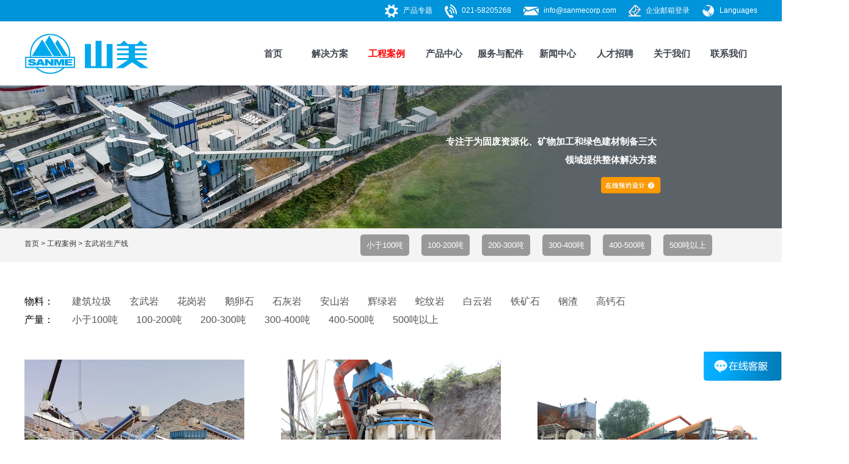

--- FILE ---
content_type: text/html
request_url: https://www.shsmzj.com/case/xuanwu/
body_size: 13874
content:
<!DOCTYPE HTML>
<html lang="zh">
<head>
<meta charset="utf-8">
<meta name="viewport" content="width=device-width, initial-scale=1.0, minimum-scale=1.0" />   
<meta name="renderer" content="webkit|ie-comp|ie-stand">  
<title>玄武岩破碎生产线-玄武岩碎石生产线-上海山美环保装备股份有限公司</title>
<meta name="keywords" content="玄武岩,玄武岩破碎生产线,玄武岩碎石生产线" />
<meta name="description" content="玄武岩破碎生产线用于处理玄武岩石材的设备，广泛应用于建筑、路桥、水利、铁路等领域的基础设施建设中.其上海山美玄武岩破碎生产线产出的砂石产品可以用于高速公路、高铁、水泥混凝土等工程建设，满足不同领域对建材的需求." />
<script type="application/ld+json">
{
"@context":"https://ziyuan.baidu.com/contexts/cambrian.jsonld",
"@id": "https://www.shsmzj.com/case/xuanwu/",
"title":"玄武岩破碎生产线-玄武岩碎石生产线-上海山美环保装备股份有限公司",
"description":"玄武岩破碎生产线用于处理玄武岩石材的设备，广泛应用于建筑、路桥、水利、铁路等领域的基础设施建设中.其上海山美玄武岩破碎生产线产出的砂石产品可以用于高速公路、高铁、水泥混凝土等工程建设，满足不同领域对建材的需求."，
"pubDate":"",
"upDate":"2025-09-05T08:32:14 "
}
</script>
<link href="https://www.shsmzj.com/template/css/style.css" rel="stylesheet">
<link href="https://www.shsmzj.com/template/css/menu.css" rel="stylesheet">
<link href="https://www.shsmzj.com/template/css/media-queries.css" rel="stylesheet">
<link rel="shortcut icon" href="https://www.shsmzj.com/template/images/favicon.ico" type="images/x-icon"/>
<script type="text/javascript" src="https://www.shsmzj.com/template/js/jquery-1.8.3.min.js"></script>
<!--[if lt IE 9]>
<script src="https://www.shsmzj.com/template/html5css3/html5.js"></script>    
<script src="https://www.shsmzj.com/template/html5css3/css3.js"></script>
<![endif]-->
<style>
    .project_banner1 {
        width: 100%;
        display: block;
        position: relative;
    }

    .project_banner1 .dev {
        width: 27vw;
        height: 12vh;
        /* border: #000 1px solid; */
        position: absolute;
        top: 6vw;
        left: 57vw;
    }

    .project_banner1 .dev h1 {
        color: white;
        font-size: 1.2vw;
        line-height: 2;
        display: -webkit-box;
        -webkit-box-orient: vertical;
        -webkit-line-clamp: 2;
        overflow: hidden;
        text-align: right;
    }

 
    .project_banner1 img {
        height: 100%;
    }

    @media only screen and (max-width: 480px) {
        .project_banner1 .dev{
            top: 4vw;
            left: 60vw;
        }
        .project_banner1 .dev h1 {
           line-height: 1.2;
        }
    }
.column_nav a h2{
color: #555;
display: inline;
font-weight: 400;
}
.column_nav a:hover h2{
color:#0094da;
}
.projects_count{
display: flex;
    flex-wrap: wrap;
}
</style>
</head>
<body>
<script src="https://www.shsmzj.com/gw_count/gw_js.js"></script>
<header class="bg-blue">
   <div class="warp header">
        <div class="header_list fr"><a href="/global.html" class="h-l" target="_blank" rel="nofollow">Languages</a></div>
        <div class="header_list fr"><a href="http://mail.sanmecorp.com/" class="h-f" target="_blank" rel="nofollow">企业邮箱登录</a></div>
        <div class="header_list fr"><a href="mailto:info@sanmecorp.com" class="h-e" rel="nofollow" onclick="gw_ajax_js('email',0)" oncopy="gw_ajax_js('email',1)">info@sanmecorp.com</a></div>
        <div class="header_list fr"><a href="tel:021 58205268" class="h-t" rel="nofollow" onclick="gw_ajax_js('tel',0)">021-58205268</a></div>
        <div class="header_list fr"><a href="/products/topics/" class="h-p" target="_blank">产品专题</a></div>
        <div class="clear"></div>
    </div>
</header>
<nav>
    <div class="headin">
        <div class="logo"><a href="https://www.shsmzj.com/"><img src="https://www.shsmzj.com/template/images/index_10.jpg" alt="上海山美环保装备股份有限公司" title="上海山美环保装备股份有限公司" /></a></div>
        <div id="nav_ul">
            <ul>
                <li class="navli"><a href="https://www.shsmzj.com/" id="nav_a0">首页</a></li>
                <li class="navli"><a href="https://www.shsmzj.com/application/" id="nav_a1">解决方案</a></li>
                <li class="navli"><a href="https://www.shsmzj.com/project-show/" id="nav_a2">工程案例</a></li>
                <li class="navli"><a href="https://www.shsmzj.com/products/" id="nav_a3">产品中心</a></li>
                <li class="navli"><a href="https://www.shsmzj.com/service/" id="nav_a4" >服务与配件</a></li>
                <li class="navli"><a href="https://www.shsmzj.com/news/" id="nav_a5">新闻中心</a></li>
                <li class="navli"><a href="https://www.shsmzj.com/job/" id="nav_a6" rel="nofollow">人才招聘</a></li>
                <li class="navli"><a href="https://www.shsmzj.com/about/" id="nav_a7" >关于我们</a></li>
                <li class="navli"><a href="https://www.shsmzj.com/contact/" id="nav_a8">联系我们</a></li>
                <div class="clear"></div>
            </ul>          
        </div>
    </div>
    <div class="clear"></div>
</nav>
<div class="proserlist">
    <ul class="pro_ul">
        <img src="https://www.shsmzj.com/template/images/sanjiao.jpg" class="sanjiao" />
        <li class="ps ps1">
            <p class="f18">推荐产品</p>
            <ul>
                <li><a href="https://www.shsmzj.com/products/crusher/jawcrusher.html" target="_blank">颚式破碎机</a></li>
                <li><a href="https://www.shsmzj.com/products/crusher/cone-crusher.html" target="_blank">圆锥破碎机</a></li>
                <li><a href="https://www.shsmzj.com/products/crusher/yyyzpsj.html" target="_blank">液压圆锥破碎机</a></li>
                <li><a href="https://www.shsmzj.com/products/construction_waste/" target="_blank">建筑垃圾处理设备</a></li>
                <li><a href="https://www.shsmzj.com/products/construction_waste/jianzhulajiposuiji.html" target="_blank">建筑垃圾破碎机</a></li>
                <li><a href="https://www.shsmzj.com/products/construction_waste/mobile-crushing-plant-for-construction-waste.html" target="_blank">移动式建筑垃圾破碎机</a></li>
                <li><a href="https://www.shsmzj.com/info/sandmachine.html" target="_blank">制砂机</a></li>
                <li><a href="https://www.shsmzj.com/products/mobile-crusher/mobile-sand-maker.html" target="_blank">移动式制砂机</a></li>
                <li><a href="https://www.shsmzj.com/products/mobile-crusher/mobile-screen-plants.html" target="_blank">移动筛分站</a></li>
                <li><a href="https://www.shsmzj.com/info/stone_crusher.html" target="_blank">石头破碎机</a></li>
                <li><a href="https://www.shsmzj.com/info/mining.html" target="_blank">矿石破碎机</a></li>
                <li><a href="https://www.shsmzj.com/products/dressing/" target="_blank">选矿设备</a></li>
            </ul>
            <div class="clear"></div>
        </li>
        <li class="ps">
            <p class="f18"><a href="https://www.shsmzj.com/products/crusher/" target="_blank">破碎设备</a></p>
            <ul>
                
                <li><a href="https://www.shsmzj.com/products/crusher/jc-jaw-crusher.html" target="_blank">JC系列欧版颚式破碎机</a></li>
                
                <li><a href="https://www.shsmzj.com/products/crusher/sms-cone-crusher.html" target="_blank">E-SMS欧星系列多缸液压圆锥破碎机</a></li>
                
                <li><a href="https://www.shsmzj.com/products/crusher/hydraulic-cone-crusher.html" target="_blank">SMH系列多缸液压圆锥破碎机</a></li>
                
                <li><a href="https://www.shsmzj.com/products/crusher/single-cylinder-cone-crusher.html" target="_blank">E-SMG欧星系列单缸液压圆锥破碎机</a></li>
                
                <li><a href="https://www.shsmzj.com/products/crusher/hcp-imapct.html" target="_blank">HC、E-HSI系列反击式破碎机</a></li>
                
                <li><a href="https://www.shsmzj.com/products/crusher/1352.html" target="_blank">IHC系列单段反击锤式破碎机</a></li>
                
                <li><a href="https://www.shsmzj.com/products/crusher/vc.html" target="_blank">VC7系列立轴冲击式破碎机</a></li>
                
                <li><a href="https://www.shsmzj.com/products/crusher/1312.html" target="_blank">HSM系列可逆锤式破碎机</a></li>
                
                <li><a href="https://www.shsmzj.com/products/crusher/smx.html" target="_blank">SMX系列旋回式破碎机</a></li>
                
                <li><a href="https://www.shsmzj.com/products/crusher/787.html" target="_blank">SMTR系列齿辊筛分破碎机</a></li>
                
                <li><a href="https://www.shsmzj.com/products/crusher/pcx.html" target="_blank">PCX系列高效锤式细碎机</a></li>
                
                <li><a href="https://www.shsmzj.com/products/crusher/drying-hammer-crusher.html" target="_blank">DSJ系列烘干锤式破碎机</a></li>
                
                <li><a href="https://www.shsmzj.com/products/crusher/evsi-crusher.html" target="_blank">E-VSI欧星系列立轴冲击式破碎机</a></li>
                
                <li><a href="https://www.shsmzj.com/products/crusher/1755.html" target="_blank">SMPG系列对辊制砂机</a></li>
                
                <li><a href="https://www.shsmzj.com/products/crusher/1846.html" target="_blank">WG系列冲击式滚轴破碎机</a></li>
                
            </ul>
        </li>
        <li class="ps">
            <p class="f18"><a href="https://www.shsmzj.com/products/mobile-crusher/" target="_blank">移动破碎站</a></p>
            <ul>
                <li><a href="https://www.shsmzj.com/products/mobile-crusher/pp-mobile-crusher.html" target="_blank"><strong>轮胎式移动破碎站</strong></a></li>
                
                <li><a href="https://www.shsmzj.com/products/mobile-crusher/mobile-jaw-crusher.html" target="_blank">PP系列轮胎移动颚式破碎站</a></li>
                
                <li><a href="https://www.shsmzj.com/products/mobile-crusher/mobile-cone-crusher.html" target="_blank">PP系列轮胎移动圆锥式破碎站</a></li>
                
                <li><a href="https://www.shsmzj.com/products/mobile-crusher/mobile-impact-crusher.html" target="_blank">PP系列轮胎移动反击式破碎站</a></li>
                
                <li><a href="https://www.shsmzj.com/products/mobile-crusher/mobile-sand-making-plant.html" target="_blank">PP系列轮胎移动立式冲击破碎站</a></li>
                
                <li><a href="https://www.shsmzj.com/products/mobile-crusher/701.html" target="_blank">PP系列轮胎移动筛分站</a></li>
                
                <li><a href="https://www.shsmzj.com/products/mobile-crusher/mp-portable-crusher.html" target="_blank"><strong>履带式移动破碎站</strong></a></li>
                
                <li><a href="https://www.shsmzj.com/products/mobile-crusher/portable-crawler-plant.html" target="_blank">E-MP欧星系列履带移动颚式破碎站</a></li>
                
                <li><a href="https://www.shsmzj.com/products/mobile-crusher/mp-ph10-portable-crawler-plant.html" target="_blank">E-MP欧星系列履带移动反击式破碎站</a></li>
                
                <li><a href="https://www.shsmzj.com/products/mobile-crusher/mp-c-mobile-cone-crushing-plants.html" target="_blank">E-MP欧星系列履带移动圆锥式破碎站</a></li>
                
                <li><a href="https://www.shsmzj.com/products/mobile-crusher/mp-vsi-mobile-cone-crushing-plants.html" target="_blank">E-MP欧星系列履带移动冲击式破碎站</a></li>
                
                <li><a href="https://www.shsmzj.com/products/mobile-crusher/mp-s-mobile-cone-crushing-plants.html" target="_blank">E-MP欧星系列履带移动式筛分站</a></li>
                
            </ul>                            
        </li>
        <li class="ps">
            <p class="f18"><a href="https://www.shsmzj.com/products/sand-maker/" target="_blank">制砂设备</a></p>
            <ul>
                <li><a href="https://www.shsmzj.com/info/sandmaker.html" target="_blank">S系列制砂楼</a></li>
                <!--<li><a href="https://www.shsmzj.com/products/crusher/vsi-crusher.html" target="_blank">VSI冲击式制砂机</a></li>-->
<li><a href="https://www.shsmzj.com/products/sand-maker/1316.html" target="_blank">C系列制砂楼</a></li> 

                <li><a href="https://www.shsmzj.com/products/crusher/vc.html" target="_blank">VC7整形制砂机</a></li>
                <li><a href="https://www.shsmzj.com/products/mobile-crusher/mobile-sand-making-plant.html" target="_blank">轮胎移动制砂机</a></li>
                <li><a href="https://www.shsmzj.com/products/mobile-crusher/MP-VSI-mobile-cone-crushing-plants.html" target="_blank">履带移动式制砂机</a></li>  
 <li><a href="https://www.shsmzj.com/products/sand-maker/evsi-crusher.html" target="_blank">E-VSI制砂机</a></li>  
<li><a href="https://www.shsmzj.com/products/sand-washer/1314.html" target="_blank">CPG系列选粉分级机</a></li> 
<li><a href="https://www.shsmzj.com/products/sand-maker/1324.html" target="_blank">SRM系列二合一系统</a></li> 
<li><a href="https://www.shsmzj.com/products/sand-maker/scsm.html" target="_blank">SCSM系列卧式冲击制砂机</a></li> 
          </ul>
          <p class="f18"><a href="https://www.shsmzj.com/products/sand-washer/" target="_blank">洗砂设备</a></p>
          <ul>
                <li><a href="https://www.shsmzj.com/products/sand-washer/spiral-sand-washer.html" target="_blank">XL系列螺旋洗砂机</a></li>
                <li><a href="https://www.shsmzj.com/products/sand-washer/spiral-sand-washer.html" target="_blank">XLW系列洗石机</a></li>
                <li><a href="https://www.shsmzj.com/products/sand-washer/wheel-sand-washer.html" target="_blank">XS系列轮式洗砂机</a></li>
<li><a href="https://www.shsmzj.com/products/sand-washer/sand-collecting-system.html" target="_blank">SS系列细砂回收系统</a></li> 
                <li><a href="https://www.shsmzj.com/products/sand-washer/1315.html" target="_blank">XST系列洗选一体机</a></li> 

          </ul>
        </li>
        <li class="ps">
            <p class="f18"><a href="https://www.shsmzj.com/products/feeding/" target="_blank">输送筛分设备</a></p>
            <ul>
                <li><a href="https://www.shsmzj.com/products/feeding/vibrating-feeder.html" target="_blank"><strong>振动给料机</strong></a></li>
                
                <li><a href="https://www.shsmzj.com/products/feeding/zsw-vibrating-feeder.html" target="_blank">ZSW系列振动给料机</a></li>
                
                <li><a href="https://www.shsmzj.com/products/feeding/gzt-vibrating-feeder.html" target="_blank">GZT系列棒条振动给料机</a></li>
                
                <li><a href="https://www.shsmzj.com/products/feeding/gzg-vibrating-feeder.html" target="_blank">GZG系列振动给料机</a></li>
                
                <li><a href="https://www.shsmzj.com/products/feeding/vibrating-screen.html" target="_blank"><strong>振动筛</strong></a></li>
                
                <li><a href="https://www.shsmzj.com/products/feeding/1355.html" target="_blank">SMWG系列滚轴筛</a></li>
                
                <li><a href="https://www.shsmzj.com/products/feeding/tes.html" target="_blank">TES系列三轴椭圆振动筛</a></li>
                
                <li><a href="https://www.shsmzj.com/products/feeding/inclined-vibrating-screen.html" target="_blank">E-YK欧星系列振动筛</a></li>
                
                <li><a href="https://www.shsmzj.com/products/feeding/linear-vibrating-screen.html" target="_blank">ZK系列直线振动筛</a></li>
                
                <li><a href="https://www.shsmzj.com/products/feeding/1351.html" target="_blank">张弛筛</a></li>
                
                <li><a href="https://www.shsmzj.com/products/feeding/1358.html" target="_blank">滚筒筛</a></li>
                
                <li><a href="https://www.shsmzj.com/products/feeding/1511.html" target="_blank">YKT系列悬臂式棒条筛</a></li>
                
                <li><a href="https://www.shsmzj.com/products/feeding/1756.html" target="_blank">香蕉筛</a></li>
                
                
                <li><a href="https://www.shsmzj.com/products/feeding/smfx.html" target="_blank">SMFX系列高效砂石选粉机</a></li>
                
                
                <li><a href="https://www.shsmzj.com/products/feeding/678.html" target="_blank">履带式取料机</a></li>
                
                <li><a href="https://www.shsmzj.com/products/feeding/magnetic-separator.html" target="_blank">永磁除铁器</a></li>
                
                <li><a href="https://www.shsmzj.com/products/feeding/belt-conveyor.html" target="_blank">B系列皮带输送机</a></li>
                
                <li><a href="https://www.shsmzj.com/products/feeding/1353.html" target="_blank">SMBW系列板式喂料机</a></li>
                
                <li><a href="https://www.shsmzj.com/products/feeding/1512.html" target="_blank">BS系列拌湿机</a></li>
                
                <li><a href="https://www.shsmzj.com/products/feeding/2171.html" target="_blank">SMCT系列除铁稳料机</a></li>
                
                <li><a href="https://www.shsmzj.com/products/feeding/das.html" target="_blank">DAS系列风选机</a></li>
                
            </ul>
        </li>
       <div class="clear"></div>
    </ul>
    <div class="pro_div">
        <div class="pro_div_con">
             <p class="f17">产品/专题</p>
            <div class="pro_div_txt">
                <p class="f15"><a href="https://www.shsmzj.com/info/sms3000VShp300.html">山美SMS3000与欧美某品牌HP300圆锥破碎机对比分析</a></p>
                <p class="dpbmore">山美圆锥破和欧美某品牌圆锥破并驾齐驱，在韩国混凝土企业的骨料生产线共同担任二破重任。<a href="https://www.shsmzj.com/info/sms3000VShp300.html" target="_blank">【详细】</a></p>
            </div>
            <div class="clear"></div>
        </div>
    </div>
</div>
<div class="soulist">
    <ul class="sou_ul">
        <img src="https://www.shsmzj.com/template/images/sanjiao.jpg" class="sanjiao_s" />
        <li class="so so1">
            <p class="f18" >推荐方案</p>
            <ul>
                <li><a href="https://www.shsmzj.com/application/zhishashengchanxian.html" target="_blank">制砂生产线</a></li>
                <li><a href="https://www.shsmzj.com/info/ssscx.html" target="_blank">砂石生产线</a></li>
                <li><a href="https://www.shsmzj.com/info/ore-dressing.html" target="_blank">选矿生产线</a></li>
                <li class="bt"><a href="/project-show/" target="_blank">工程现场</a></li>			  
            </ul>
            <div class="clear"></div>
        </li>
        <li class="so">
            <p class="f18"><a href="https://www.shsmzj.com/application/aggregate/" target="_blank">砂石骨料生产线</a></p>
            <ul>
                
                <li><a href="https://www.shsmzj.com/application/aggregate/basalt.html" target="_blank">玄武岩破碎制沙生产线</a></li>
                
                <li><a href="https://www.shsmzj.com/application/aggregate/granite.html" target="_blank">花岗岩破碎制沙生产线</a></li>
                
                <li><a href="https://www.shsmzj.com/application/aggregate/river-pebbles.html" target="_blank">河卵石破碎制砂生产线</a></li>
                
                <li><a href="https://www.shsmzj.com/application/aggregate/limestone.html" target="_blank">石灰石破碎制砂生产线</a></li>
                
                <li><a href="https://www.shsmzj.com/application/aggregate/429.html" target="_blank">安山岩破碎制沙生产线</a></li>
                
                <li><a href="https://www.shsmzj.com/application/aggregate/diabase.html" target="_blank">辉绿岩破碎制沙生产线</a></li>
                
                <li><a href="https://www.shsmzj.com/application/aggregate/aggregate.html" target="_blank">高速公路骨料生产线</a></li>
                
                <li><a href="https://www.shsmzj.com/application/aggregate/manufactured-sand.html" target="_blank">干法制砂生产线</a></li>
                
                <li><a href="https://www.shsmzj.com/application/aggregate/wet-sand.html" target="_blank">湿法制砂生产线</a></li>
                
            </ul>
        </li>
        <li class="so">
            <p class="f18"><a href="https://www.shsmzj.com/application/wastedisposal" target="_blank">建筑废弃物资源化</a></p>
            <ul>
            
            <li><a href="https://www.shsmzj.com/application/wastedisposal/mobile-construction-waste.html" target="_blank">移动式建筑垃圾处理生产线</a></li>
            
            <li><a href="https://www.shsmzj.com/application/wastedisposal/construction-waste.html" target="_blank">固定式建筑垃圾处理生产线</a></li>
            
            </ul>
            <p class="f18"><a href="https://www.shsmzj.com/application/recycling/" target="_blank">矿渣回收利用</a></p>
            <ul>
                
                <li><a href="https://www.shsmzj.com/application/recycling/slag.html" target="_blank">钢渣破碎生产线</a></li>
                
                <li><a href="https://www.shsmzj.com/application/recycling/tailings.html" target="_blank">尾矿破碎生产线</a></li>
                
            </ul>
        </li>
        <li class="so">
            <p class="f18"><a href="https://www.shsmzj.com/application/mining/" target="_blank">矿石处理</a></p>
            <ul>
                
                <li><a href="https://www.shsmzj.com/application/mining/mining.html">铁矿石破碎生产线</a></li>
                
                <li><a href="https://www.shsmzj.com/application/mining/432.html">铜矿选矿生产线</a></li>
                
            </ul>                            
         	<p class="f18"><a href="https://www.shsmzj.com/application/other/" target="_blank">其他原料加工</a></p>
            <ul>
                
                <li><a href="https://www.shsmzj.com/application/other/gypsum-board.html" target="_blank">石膏板原料生产线</a></li>
                
            </ul>
        </li>
        <li class="so">
            <p class="f18">物料</p>
            <ul>
                
                <li><a href="https://www.shsmzj.com/case/laji/" target="_blank">建筑垃圾处理生产线</a></li>
                
                <li><a href="https://www.shsmzj.com/case/xuanwu/" target="_blank">玄武岩生产线</a></li>
                
                <li><a href="https://www.shsmzj.com/case/huagang/" target="_blank">花岗岩生产线</a></li>
                
                <li><a href="https://www.shsmzj.com/case/heluanshi/" target="_blank">鹅卵石生产线</a></li>
                
                <li><a href="https://www.shsmzj.com/case/shihui/" target="_blank">石灰岩生产线</a></li>
                
                <li><a href="https://www.shsmzj.com/case/anshan/" target="_blank">安山岩生产线</a></li>
                
                <li><a href="https://www.shsmzj.com/case/huilv/" target="_blank">辉绿岩生产线</a></li>
                
                <li><a href="https://www.shsmzj.com/case/shewen/" target="_blank">蛇纹岩生产线</a></li>
                
                <li><a href="https://www.shsmzj.com/case/tiekuang/" target="_blank">铁矿石生产线</a></li>
                
                <li><a href="https://www.shsmzj.com/case/gangzha/" target="_blank">钢渣生产线</a></li>
                
            </ul>
        </li>
        <li class="so">
            <p class="f18">时产</p>
            <ul>
                
                <li><a href="https://www.shsmzj.com/case/-100/" target="_blank">小于100吨</a></li>
                
                <li><a href="https://www.shsmzj.com/case/100-200/" target="_blank">100-200吨</a></li>
                
                <li><a href="https://www.shsmzj.com/case/200-300/" target="_blank">200-300吨</a></li>
                
                <li><a href="https://www.shsmzj.com/case/300-400/" target="_blank">300-400吨</a></li>
                
                <li><a href="https://www.shsmzj.com/case/400-500/" target="_blank">400-500吨</a></li>
                
                <li><a href="https://www.shsmzj.com/case/500-/" target="_blank">500吨以上</a></li>
                
            </ul>
        </li>
        <div class="clear"></div>
    </ul>
    <div class="sou_div">
        <div class="sou_div_con">
            <p class="f17"><a href="https://www.shsmzj.com/info/lajichuli.html" target="_blank">建筑垃圾处理</a></p>
            <div class="sou_div_txt">
                <p class="f15">建筑垃圾资源化解决方案提供者</p>
                <p class="dpbmore">山美股份（中德合资控股企业），自 2005 年就开始关注国内建筑废弃物资源化问题，是国内建筑废弃物资源化市场的持续参与者，是将破碎筛分技术应用于建筑废弃物资源化市场并进行二次技术开发和在该市场具有较多知识产权技术的提供者，是建筑废弃物资源化运营市场的合作者。<a href="https://www.shsmzj.com/info/lajichuli.html">【详细】</a></p>
            </div>
            <div class="clear"></div>
        </div>
    </div>
</div>
<script type="text/javascript">
//网址大写转小写
if (/[A-Z]/.test(window.location.href)) {
		window.location = window.location.href.toLowerCase()
    }
//
//网页跳转

if (window.location.href=="https://www.shsmzj.com/products/crusher/evsi-crusher.html") {
                window.location.href="https://www.shsmzj.com/products/sand-maker/evsi-crusher.html";
            }
//
$(document).ready(function(){				
//////////////////////////////////////////////////////////////////////headin的鼠标滑动交互
	$("#nav_a3").mouseover(function(){
		$(".proserlist").slideToggle();
		$(".soulist").slideUp();
		if(window.innerWidth<=1024){ $(".proserlist").hide(); }
	});
	$("#nav_a1").mouseover(function(){
		$(".soulist").slideToggle();
		$(".proserlist").slideUp();
		if(window.innerWidth<=1024){ $(".soulist").hide(); }
	});
	$("#nav_a0").mouseover(function(){ $(".proserlist").slideUp(); $(".soulist").slideUp(); });
	$("#nav_a4").mouseover(function(){ $(".proserlist").slideUp(); $(".soulist").slideUp(); });
	$("#nav_a2").mouseover(function(){ $(".proserlist").slideUp(); $(".soulist").slideUp(); });
	$("#nav_a5").mouseover(function(){ $(".proserlist").slideUp(); $(".soulist").slideUp(); });
	$("#nav_a6").mouseover(function(){ $(".proserlist").slideUp(); $(".soulist").slideUp(); });
	$("#nav_a7").mouseover(function(){ $(".proserlist").slideUp(); $(".soulist").slideUp(); });
	$("#nav_a8").mouseover(function(){ $(".proserlist").slideUp(); $(".soulist").slideUp(); });
	$("body").click(function(e){
		var target = e.target;
		var parents = $(target).parents();
		if(parents.filter("#nav_a1").length!=0 || parents.filter("#nav_a3").length!=0 || parents.filter(".proserlist").length!=0 || parents.filter(".soulist").length!=0 || $(target).filter(".proserlist").length!=0 || $(target).filter(".soulist").length!=0){
			
		}else{
			$(".proserlist").slideUp();
			$(".soulist").slideUp();
		}
	});
});
</script>
<div id="nav"><a href="https://lkt.zoosnet.net/LR/Chatpre.aspx?id=LKT17338480&amp;lng=cn" target="_blank" rel="nofollow" class="project_banner1"><img
        src="/template/images/banner/project-banner.png" alt="砂石骨料生产线" title="砂石骨料生产线">
    <div class="dev">
        <h1>专注于为固废资源化、矿物加工和绿色建材制备三大领域提供整体解决方案</h1>
    </div></a></div>
<div class="banner_bot"><div class="warp"><div class="col-4 s_nav"><a href="https://www.shsmzj.com" target="_blank">首页</a> > <a href="https://www.shsmzj.com/project-show/">工程案例</a> > 玄武岩生产线</div><div class="col-8 solution_column">
                
                <a title="小于100吨" target="_blank" href="https://www.shsmzj.com/case/-100/">小于100吨</a>
                <a title="100-200吨" target="_blank" href="https://www.shsmzj.com/case/100-200/">100-200吨</a>
                <a title="200-300吨" target="_blank" href="https://www.shsmzj.com/case/200-300/">200-300吨</a>
                <a title="300-400吨" target="_blank" href="https://www.shsmzj.com/case/300-400/">300-400吨</a>
                <a title="400-500吨" target="_blank" href="https://www.shsmzj.com/case/400-500/">400-500吨</a>
                <a title="500吨以上" target="_blank" href="https://www.shsmzj.com/case/500-/">500吨以上</a>
            </div>
            <div class="clear"></div>
        </div>
        <div class="clear"></div>
    </div>
<div class="p_warp">
    <div class="warp">
       <div class="column_nav">物料：<a title="建筑垃圾" href="/case/laji/" ><h2>建筑垃圾</h2></a><a title="玄武岩"  href="/case/xuanwu/"><h2>玄武岩</h2></a><a title="花岗岩" href="/case/huagang/"><h2>花岗岩</h2></a><a title="鹅卵石" href="/case/heluanshi/"><h2>鹅卵石</h2></a><a title="石灰岩" href="/case/shihui/"><h2>石灰岩</h2></a><a title="安山岩" href="/case/anshan/"><h2>安山岩</h2></a><a title="辉绿岩" href="/case/huilv/"><h2>辉绿岩</h2></a><a title="蛇纹岩" href="/case/shewen/"><h2>蛇纹岩</h2></a><a title="白云岩" href="/case/baiyun/"><h2>白云岩</h2></a><a title="铁矿石" href="/case/tiekuang/"><h2>铁矿石</h2></a><a title="钢渣" href="/case/gangzha/"><h2>钢渣</h2></a><a title="高钙石" href="/case/gaogaishi/"><h2>高钙石</h2></a></div>
        <div class="column_nav">产量：<a title="小于100吨" href="https://www.shsmzj.com/case/-100/"><h2>小于100吨</h2></a><a title="100-200吨" href="https://www.shsmzj.com/case/100-200/"><h2>100-200吨</h2></a><a title="200-300吨" href="https://www.shsmzj.com/case/200-300/"><h2>200-300吨</h2></a><a title="300-400吨" href="https://www.shsmzj.com/case/300-400/"><h2>300-400吨</h2></a><a title="400-500吨" href="https://www.shsmzj.com/case/400-500/"><h2>400-500吨</h2></a><a title="500吨以上" href="https://www.shsmzj.com/case/500-/"><h2>500吨以上</h2></a></div>
        <div class="solutions projects_list">
            <ul class="projects_count">
                
                <li>
                    <a href="https://www.shsmzj.com/project-show/2243.html"target="_blank" title="沙特250TPH玄武岩破碎线">
                        <img src="/uploadfile/image/202509/20250905082698879887.jpg" alt="沙特250TPH玄武岩破碎线" />
                        <div class="text">
                            <h3 title="沙特250TPH玄武岩破碎线">沙特250TPH玄武岩破碎线</h3>
                        </div>
                        <div class="text_hover">
                            <h3 title="沙特250TPH玄武岩破碎线">沙特250TPH玄武岩破碎线</h3>
                            <p>投产时间：2024</p>
                            <p>设备配置：颚式破碎机、圆锥破碎机、制砂机和振动...</p>
                            <span>查看详情</span>
                        </div>
                    </a>
                </li>
                
                <li>
                    <a href="https://www.shsmzj.com/project-show/500t-xuanwuyan.html"target="_blank" title="江苏南京时产500吨玄武岩制砂生产线">
                        <img src="/template/images/project-pic/P13_1.jpg" alt="江苏南京时产500吨玄武岩制砂生产线" />
                        <div class="text">
                            <h3 title="江苏南京时产500吨玄武岩制砂生产线">江苏南京时产500吨玄武岩制砂生产线</h3>
                        </div>
                        <div class="text_hover">
                            <h3 title="江苏南京时产500吨玄武岩制砂生产线">江苏南京时产500吨玄武岩制砂生产线</h3>
                            <p>投产时间：2010</p>
                            <p>设备配置：颚式破碎机、液压圆锥破碎机、冲击式破...</p>
                            <span>查看详情</span>
                        </div>
                    </a>
                </li>
                
                <li>
                    <a href="https://www.shsmzj.com/project-show/jiangsu-mobile.html"target="_blank" title="江苏时产200吨移动式玄武岩破碎生产线">
                        <img src="/template/images/project-pic/P14_1.jpg" alt="江苏时产200吨移动式玄武岩破碎生产线" />
                        <div class="text">
                            <h3 title="江苏时产200吨移动式玄武岩破碎生产线">江苏时产200吨移动式玄武岩破碎生产线</h3>
                        </div>
                        <div class="text_hover">
                            <h3 title="江苏时产200吨移动式玄武岩破碎生产线">江苏时产200吨移动式玄武岩破碎生产线</h3>
                            <p>投产时间：2011</p>
                            <p>设备配置：颚式移动破碎站、反击式移动破碎站、移...</p>
                            <span>查看详情</span>
                        </div>
                    </a>
                </li>
                
                <li>
                    <a href="https://www.shsmzj.com/project-show/limestone-production-plant.html"target="_blank" title="浙江时产350吨玄武岩制砂生产线">
                        <img src="/template/images/project-pic/P22_1.jpg" alt="浙江时产350吨玄武岩制砂生产线" />
                        <div class="text">
                            <h3 title="浙江时产350吨玄武岩制砂生产线">浙江时产350吨玄武岩制砂生产线</h3>
                        </div>
                        <div class="text_hover">
                            <h3 title="浙江时产350吨玄武岩制砂生产线">浙江时产350吨玄武岩制砂生产线</h3>
                            <p>投产时间：2010</p>
                            <p>设备配置：振动给料机、颚式破碎机、圆锥式破碎机...</p>
                            <span>查看详情</span>
                        </div>
                    </a>
                </li>
                
            </ul>
            <div class="clear"></div>
        </div>
    </div>
</div>
<div class="p_warp">
	<div class="warp warp2">
    	<h2>解决方案</h2>
    	<div class="productlist">  
            <ul>
               
                    
                    <li><a href="https://www.shsmzj.com/application/wastedisposal/mobile-construction-waste.html" title="移动式建筑垃圾处理生产线" target="_blank"><img src="/uploadfile/image/solution-img/m-waste.jpg"
                                alt="移动式建筑垃圾处理生产线" />
                            <div class="img-cover"></div>
                            <div class="text">
                                <h3>移动式建筑垃圾处理生产线</h3>
                            </div>
                        </a></li>
                    
                    <li><a href="https://www.shsmzj.com/application/aggregate/basalt.html" title="玄武岩破碎制沙生产线" target="_blank"><img src="/uploadfile/image/solution-img/basalt.jpg"
                                alt="玄武岩破碎制沙生产线" />
                            <div class="img-cover"></div>
                            <div class="text">
                                <h3>玄武岩破碎制沙生产线</h3>
                            </div>
                        </a></li>
                    
                    <li><a href="https://www.shsmzj.com/application/aggregate/limestone.html" title="石灰石破碎制砂生产线" target="_blank"><img src="/uploadfile/image/solution-img/limestone.jpg"
                                alt="石灰石破碎制砂生产线" />
                            <div class="img-cover"></div>
                            <div class="text">
                                <h3>石灰石破碎制砂生产线</h3>
                            </div>
                        </a></li>
                    
                    <li><a href="https://www.shsmzj.com/application/mining/mining.html" title="铁矿石破碎生产线" target="_blank"><img src="/uploadfile/image/solution-img/iron-ore.jpg"
                                alt="铁矿石破碎生产线" />
                            <div class="img-cover"></div>
                            <div class="text">
                                <h3>铁矿石破碎生产线</h3>
                            </div>
                        </a></li>
                    
                    
            </ul>
            <div class="clear"></div>
        </div>
        <div class="clear"></div>
    </div>
    <div class="warp warp2">
        <h2>推荐产品</h2>
        <div class="productlist">
            <ul>
                
                    
                    <li><a href="https://www.shsmzj.com/products/crusher/jc-jaw-crusher.html" title="JC系列欧版颚式破碎机" target="_blank"><img src="/uploadfile/image/202302/20230202141363356335.jpg"
                                alt="JC系列欧版颚式破碎机" />
                            <div class="img-cover"></div>
                            <div class="text">
                                <h3>JC系列欧版颚式破碎机</h3>
                            </div>
                        </a></li>
                    
                    <li><a href="https://www.shsmzj.com/products/crusher/sms-cone-crusher.html" title="E-SMS欧星系列多缸液压圆锥破碎机" target="_blank"><img src="/uploadfile/image/202302/20230202145095079507.jpg"
                                alt="E-SMS欧星系列多缸液压圆锥破碎机" />
                            <div class="img-cover"></div>
                            <div class="text">
                                <h3>E-SMS欧星系列多缸液压圆锥破碎机</h3>
                            </div>
                        </a></li>
                    
                    <li><a href="https://www.shsmzj.com/products/crusher/hydraulic-cone-crusher.html" title="SMH系列多缸液压圆锥破碎机" target="_blank"><img src="/uploadfile/image/202302/20230202145511621162.jpg"
                                alt="SMH系列多缸液压圆锥破碎机" />
                            <div class="img-cover"></div>
                            <div class="text">
                                <h3>SMH系列多缸液压圆锥破碎机</h3>
                            </div>
                        </a></li>
                    
                    <li><a href="https://www.shsmzj.com/products/mobile-crusher/mobile-jaw-crusher.html" title="PP系列轮胎移动颚式破碎站" target="_blank"><img src="/uploadfile/image/202302/20230203100344674467.jpg"
                                alt="PP系列轮胎移动颚式破碎站" />
                            <div class="img-cover"></div>
                            <div class="text">
                                <h3>PP系列轮胎移动颚式破碎站</h3>
                            </div>
                        </a></li>
                    
                    
            </ul>
        </div>
        <div class="clear"></div>
    </div>
	<div class="warp">
<script>
//留言表单审核
function check(){
if(document.meg.Name.value==""){
	alert("请填写您的姓名！");
	document.meg.Name.focus();
	return false;
}
if(document.meg.tell.value==""){
	alert("请填写您的联系方式！");
	document.meg.tell.focus();
	return false;
}
if(fucCheckTEL(document.meg.tell.value)==0){
	alert("请填写正确的联系方式！");
	document.meg.tell.focus();
	return false;		
}
 if(document.meg.area.value=="" || document.meg.area.value=="请填写您所在的省市地区" ){
	alert("请填写您所在的地区！");
	document.meg.area.focus();
	return false;
}
if(document.meg.email.value==""){
alert("请填写您的邮箱地址！");
document.meg.email.focus();
return false;
}	
if(!isEmail(document.meg.email.value)){
alert("请填写正确的邮箱地址！");
document.meg.email.focus();
return false;		
}
return true;    
}
function fucCheckTEL(TEL)     
{     
var i,j,strTemp;     
strTemp="0123456789-()# ";     
for (i=0;i<TEL.length;i++)     
{     
	j=strTemp.indexOf(TEL.charAt(i));     
	if (j==-1)     
	{     
	//说明有字符不合法     
	return 0;     
	}     
}     
//说明合法     
return 1;     
}  
function isEmail(strEmail) {
if (strEmail.search(/^\w+((-\w+)|(\.\w+))*\@[A-Za-z0-9]+((\.|-)[A-Za-z0-9]+)*\.[A-Za-z0-9]+$/) != -1)
return true;
else
return false;
}
</script>
   <span class = "inquiry" id="pro_f">在线询价</span>
    <p>全国统一销售热线：<strong>021-58205268</strong>，电子邮箱：<a href="mailto:info@sanmecorp.com" rel="nofollow">info@sanmecorp.com</a></p>
    <p>您可以填写下面的表格，把您的联系方式和产品需求提交给我们，我们将尽快与您联系解决，谢谢！为了能及时和您取得联系，请您务必完整填写您的联系方式和需求信息。</p>
    <form method="post" action="https://www.shsmzj.com/liuyan/guestbook.asp?id=18&MessageType=2" onsubmit="return check();" name="meg" id="meg">
        <ul class="pro_form">
          <li class="col-6"><input name="Name" id="Name" value="姓名" onfocus="if(value=='姓名'){value=''}" onblur="if(value==''){value='姓名'}" type="text"></li>
          <li class="col-6"><input name="tell" id="tell" value="电话" onfocus="if(value=='电话'){value=''}" onblur="if(value==''){value='电话'}" type="text"></li>
          <li class="col-6"><input name="email" id="email" value="邮箱" onfocus="if(value=='邮箱'){value=''}" onblur="if(value==''){value='邮箱'}" type="text"></li>
          <li class="col-6"><input name="area" id="area" value="设备使用地" onfocus="if(value=='设备使用地'){value=''}" onblur="if(value==''){value='设备使用地'}" type="text"></li> 
          <li class="col-12"><textarea name="cpxq" id="cpxq" onfocus="if(value=='请留下您的需求，我们会尽快回复您。'){value=''}" onblur="if(value==''){value='请留下您的需求，我们会尽快回复您。'}">请留下您的需求，我们会尽快回复您。</textarea></li>
          <li class="col-12"><input class="submit" name="" type="submit" value="提交" /></li>
         </ul>
    </form>
    <div class="clear"></div>
</div>
</div>
<style>
    .end-jieshao{
        margin-bottom: 10px;
    }
.end-jieshao{
 margin-right: 0;
}
</style>

<footer>
	<div class="sanmeblue border-blue">
    	<div class="warp link">
        	<ul>
            	<li><span><a href="/about/" target="_blank" >关于山美</a></span></li>
                <li><span><a href="/products/" target="_blank">推荐产品</a></span></li>
                <li><span><a href="/application/" target="_blank">解决方案</a></span></li>
                <li><span><a href="/project-show/" target="_blank">物料加工</a></span></li>
                <li><span><a href="/contact/" target="_blank">关注山美</a></span></li>
            </ul>
        </div>
        <div class="clear"></div>
    </div>
    <div class="sanmeblue padding-bottom50">
    	<div class="warp link">
        	<ul>
            	<li>
                    <p><a href="/about/profile.html" target="_blank">山美概况</a> </p>
        		    <p><a href="/about/view.html" target="_blank">山美印象</a> </p>
        		    <p><a href="/about/culture.html" target="_blank">山美文化</a> </p>
        		    <p><a href="/about/honors.html" target="_blank">山美大事记</a> </p>
        		    <p><a href="/about/client.html" target="_blank">山美客户</a> </p>
                </li>
                <li>
                     <p><a href="https://www.shsmzj.com/products/crusher/cone-crusher.html" target="_blank">圆锥破碎机</a></p>
                    <p><a href="https://www.shsmzj.com/products/crusher/jawcrusher.html" target="_blank">颚式破碎机</a></p>
                    <p><a href="https://www.shsmzj.com/products/crusher/hcp-imapct.html" target="_blank">反击式破碎机</a></p>
                    <p><a href="https://www.shsmzj.com/info/sandmaker.html" target="_blank">制砂楼</a></p>
                    <p><a href="https://www.shsmzj.com/info/sandmachine.html" target="_blank">制砂机</a></p>
				</li>
				<li>
                    <p><a href="/application/aggregate/" target="_blank">砂石骨料生产线</a></p>
                    <p><a href="/application/wastedisposal/" target="_blank">建筑垃圾资源化利用</a></p>
                    <p><a href="/application/mining/" target="_blank">矿石加工破碎生产线</a></p>
                    <p><a href="/application/recycling/" target="_blank">矿渣回收利用生产线</a></p>
                    <p><a href="/application/other/" target="_blank">其他物料加工生产线</a></p>
				</li>
				<li class="link_case">
                    <p><a href="/case/huagang/" target="_blank">花岗岩</a><a href="/case/xuanwu/" target="_blank">玄武岩</a></p>
                    <p><a href="/case/heluanshi/" target="_blank">鹅卵石</a><a href="/case/shihui/" target="_blank">石灰石</a></p>
                    <p><a href="/case/anshan/" target="_blank">安山岩</a><a href="/case/huilv/" target="_blank">辉绿岩</a></p>
                    <p><a href="/case/shewen/" target="_blank">蛇纹岩</a><a href="/case/tiekuang/" target="_blank">铁矿石</a></p>
                    <p><a href="/case/gangzha/" target="_blank">钢渣</a><a href="/case/laji/" target="_blank">建筑垃圾</a></p>
				</li>
				<li>
    				<div class="weichat fl">
                            <a href="/template/images/index_690.jpg" target="_blank" rel="nofollow"><img src="/template/images/index_69.jpg" alt="山美破碎机厂家微信公众号" /></a><br />微信公众号
                       </div>
                       <div class="weichat fl">
                            <a href="/template/images/index_700.jpg" target="_blank" rel="nofollow"><img src="/template/images/index_70.jpg" alt="山美破碎机厂家抖音号" /></a><br />抖音号
                       </div>
					<div class="clear"></div>
				</li>
            </ul>
        </div>
        <div class="clear"></div>
    </div>
    <div class="bg-dark">
    	<div class="warp copyright">
<p class="end-jieshao">
                    上海山美环保装备股份有限公司是一家专业的<a href="https://www.shsmzj.com/" target="_blank">矿山破碎机</a>,<a href="https://www.shsmzj.com/" target="_blank">制砂楼</a>,<a href="https://www.shsmzj.com/" target="_blank">振动筛</a>,<a href="https://www.shsmzj.com/"target="_blank">建筑垃圾处理设备</a>生产厂家。专注于为固废资源化、矿物加工和绿色建材制备三大领域提供整体解决方案。</p>
                       
                                       
        	<p class="fr"><a href="/about/privacy-policy.html" target="_blank" rel="nofollow">隐私申明</a> | <a href="/sitemap.html" target="_blank">网站地图</a></p> 
        	<p>版权所有：上海山美环保装备股份有限公司(原上海山美重型矿山机械有限公司) 服务热线：021-58205268 <a href="http://beian.miit.gov.cn/" target="_blank" rel="nofollow">沪ICP备11005890号-1</a><a href="/template/images/beianxinxi.png" target="_blank" style="padding-left:10px;" rel="nofollow">备案信息</a><a href="/template/images/yingyezhizhao.jpg" target="_blank" style="padding-left:10px;" rel="nofollow">营业执照</a></p>
            <div class="clear"></div>
        </div>
        <div>
         	<div style="width:300px;margin:0 auto; padding:20px 0;">
         		<a target="_blank" rel="nofollow" href="http://www.beian.gov.cn/portal/registerSystemInfo?recordcode=31012002004476" style="display:inline-block;text-decoration:none;height:20px;line-height:20px;"><img src="https://www.shsmzj.com/template/images/baicon.png" style="float:left;"/><p style="float:left;height:20px;line-height:20px;margin: 0px 0px 0px 5px; color:#939393;">沪公网安备 31012002004476号</p></a>
         	</div>
        </div>
        <div class="clear"></div>
    </div>
    <div id="elevator_item">
        <a id="elevator" onclick="return false;" title="回到顶部" rel="nofollow"></a>
    </div>
<script type="text/javascript">
$(function() {
	$(window).scroll(function(){
	var scrolltop=$(this).scrollTop();		
	if(scrolltop>=200){		
		$("#elevator_item").show();
	}else{
		$("#elevator_item").hide();
	}
	});		
	$("#elevator").click(function(){
	$("html,body").animate({scrollTop: 0}, 500);	
	});		
	});
</script>
</footer>
<script language="javascript" src="https://lkt.zoosnet.net/JS/LsJS.aspx?siteid=LKT17338480&float=1&lng=cn"></script>
<div id="pc-sidebar">
    <div class="zixun p">
        <a href="https://lkt.zoosnet.net/LR/Chatpre.aspx?id=LKT17338480&cid=e492bbfebdca4a318e74966ab0a174a0&lng=cn&sid=422472465acf41d9bbb3b19796a1a64b&p=http%3A//cnceshi.shlipo.com/job/&rf1=http%3A//cnceshi.shlipo&rf2=.com/&msg=&d=1666917931088"  target="_blank" rel="nofollow"><img src="/template/images/kefu.png" alt=""></a>
    </div>
</div>  
 <div class="tabber">
        <a href="https://www.shsmzj.com/" class="left"><i class="iconfont icon-home"></i>首页</a>
        <a href="https://www.shsmzj.com/products/" class="left"><i class="iconfont icon-chanpin"></i>产品中心</a>
        <div class="right">
            <div class="button">
                <a href="tel:021-58205268">
                    <div class="leftbutton">联系我们</div>
                </a>
                <div class="rightbutton" onclick="openZoosUrl('chatwin')">产品订购</div>
            </div>
        </div>
</div>
        <style>
            .tabber {
                width: 100vw;
                height: 65px;
                position: fixed;
                bottom: 0;
                z-index: 999999;
                border-top: 1px solid #ececec;
                background-color: #ffffff;
                display: none;
                align-items: center;
                justify-content: center;

            }

            @media only screen and (max-width: 480px) {
                .tabber {
                    display: flex;
                }
            }

            .tabber .left {
                display: flex;
                text-align: center;
                width: 70px;
                flex-direction: column
            }

            .tabber .right .button {
                display: flex;
            }

            .tabber .right .button .leftbutton {
                font-size: 15px;
                width: 100px;
                height: 50px;
                display: flex;
                justify-content: center;
                align-items: center;
                background-color: #5ba3ed;
                color: white;
                border-top-left-radius: 45px;
                border-bottom-left-radius: 45px;
            }

            .tabber .right .button .rightbutton {
                font-size: 15px;
                width: 100px;
                height: 50px;
                display: flex;
                justify-content: center;
                align-items: center;
                background-color: #0094da;
                color: white;
                border-top-right-radius: 45px;
                border-bottom-right-radius: 45px;
            }

            .iconfont {
                font-size: 30px;
                color: #8a8a8a;
            } 
            .icon-home {
                color: #40ace0;
            }
        </style>

        <script type="text/javascript">
            let home = document.querySelector(".icon-home")
            let chanpin = document.querySelector(".icon-chanpin")
            if (window.location.href == "https://www.shsmzj.com/") {
                home.style.color = "#40ace0"
            }else{
                home.style.color = "#8a8a8a"
            }
            if (window.location.href == "https://www.shsmzj.com/products/") {
                chanpin.style.color = "#40ace0"
            }else{
                chanpin.style.color = "#8a8a8a"
            }

            var _hmt = _hmt || [];
            (function () {
                var hm = document.createElement("script");
                hm.src = "https://hm.baidu.com/hm.js?21a48c6ad7e520f787e9ef7494050fb8";
                var s = document.getElementsByTagName("script")[0];
                s.parentNode.insertBefore(hm, s);
                //console.log(s);
            })();
        </script>
</script>
</body>
</html>

--- FILE ---
content_type: text/css
request_url: https://www.shsmzj.com/template/css/menu.css
body_size: 1660
content:
@charset "utf-8";
/* CSS Document */
/*head*/
nav{ width:100%; }
.headin { width:100%; max-width:1200px; margin:0 auto; height:auto;}
.headin .logo{float:left; padding:20px 0; width:17%; height:auto;}
.headin .logo img { width:100%;}
@media screen and (max-width: 1024px){
.headin{ width:94%; margin:0 3%;}
.headin .logo{ }
}
@media screen and (max-width: 768px){
.headin .logo{ width:25%;}
}
@media screen and (max-width: 640px){
.headin .logo{ width:32%;}
}
@media screen and (max-width: 480px){
.headin .logo{ width:180px;}
}

#nav_ul{ float:right; width:70%;}
#nav_ul .navli{ float:left; text-align:center; width:11.1111111%;}
#nav_ul .navli a{cursor:pointer; display:block; width:100%; height:65px; line-height:65px; font-size:15px; font-weight: bold; color:#414651; padding:20px 0; background:#fff; }
#nav_ul .navli:nth-child(3) a{ color:#f00;}
#nav_ul .navli a:hover{ background:#f5f5f5;}
@media screen and (max-width: 1024px){
#nav_ul{background:url(../images/menu.png) no-repeat center center; top:30px; width:35px; height:44px; float:right; right:80px; position: relative;}
#nav_ul ul{ display:none; position:absolute; top:42px; right:-60px; width:155px; height:auto;}
#nav_ul:hover ul{ display:block; z-index:9999;}
#nav_ul:hover ul .navli{width:100%; }
#nav_ul:hover ul .navli a{ padding:0; line-height:45px; height:45px; color:#fff; background:#495762; font-size:15px; font-weight:normal; }
#nav_ul:hover ul .navli:nth-child(1) a{ border-top-left-radius:8px; border-top-right-radius:8px;}
#nav_ul:hover ul .navli:nth-child(9) a{ border-bottom-left-radius:8px; border-bottom-right-radius:8px;}
#nav_ul:hover ul .navli a:hover{ background:#0094da; color:#fff; z-index:9999;}
}
@media screen and (max-width: 480px){
#nav_ul{right:50px; background-size:30px 37.7px;}
#nav_ul ul{  right:-45px; width:125px; height:auto;}
#nav_ul:hover ul .navli a{ padding:0; line-height:35px; height:35px; color:#fff; background:#495762; font-size:13px; font-weight:normal; }
}
@media screen and (max-width: 360px){
#nav_ul{right:40px;}
#nav_ul ul{  right:-33px; width:100px; height:auto;}
}

.proserlist { width:100%; background:#0585c2; position:absolute; z-index:999 !important; top:139px; display:none;}
.proserlist p { color: #fff;}
.proserlist a { color: #fff;}
.proserlist a:hover{ color:#fff; text-decoration:underline;}
.proserlist .pro_ul { margin:35px auto 0 auto; max-width: 1200px; padding-bottom: 20px; position: relative; }
.sanjiao { position: absolute; left:56.7%; top: -35px;}
.proserlist .pro_ul .ps { float:left; font-size:12px; height:12px; line-height:12px; text-align:left; margin-left:65px; height:auto;}
.proserlist .pro_ul .ps .bt { margin-top: 40px; font-size: 23px;}
.proserlist .pro_ul .f18{ font-size:18px; font-weight:bold; color:#fff; margin:30px 0; display:block;}
.proserlist .pro_ul .ps1 { border-right:1px solid #ccc; padding-right:80px; margin-left: 0; height:auto;}
.proserlist .pro_ul .ps1 ul li { font-size:14px; font-weight:bold; margin-bottom:10px;}
.proserlist .pro_ul li ul li { margin:15px 0;}
.proserlist .pro_div { width: 100%; background: #035982;}
.proserlist .pro_div_con { max-width:1200px; margin: 0 auto; padding:20px 0; }
.proserlist .pro_div_con .f17 { font-size:17px; font-weight:bold; color:#fff; float: left; line-height: 70px; margin-right: 30px;}
.proserlist .pro_div .pro_div_txt { float: left; width:85%;}
.proserlist .pro_div .pro_div_txt .f15 { font-size:15px; font-weight:bold; color: #fff; margin-top: 10px;}
.proserlist .pro_div .pro_div_txt p { margin-top: 10px;}

.soulist { width:100%; background:#0585c2; position:absolute; z-index:999 !important; top:139px; display:none;}
.soulist p { color: #fff;}
.soulist a { color: #fff;}
.soulist a:hover{ color:#fff; text-decoration:underline;}
.soulist .sou_ul { margin:35px auto 0 auto; max-width: 1200px; padding-bottom: 20px; position: relative; min-height:270px;}
.sanjiao_s { position: absolute; left:41.26%; top: -35px;}
.soulist .sou_ul .so { float:left; font-size:12px; height:12px; line-height:12px; text-align:left; margin-left: 75px; height:auto;}
.soulist .sou_ul .so .bt { margin-top: 40px; font-size: 23px;}
.soulist .sou_ul .f18{ font-size:18px; font-weight:bold; color:#fff; margin-bottom:30px; display:block;}
.soulist .sou_ul .so1 { border-right:1px solid #ccc; padding-right: 80px; margin-left: 0; height: 220px;}
.soulist .sou_ul .so1 ul li { font-size:14px; font-weight:bold; margin-bottom:10px;}
.soulist .sou_ul li ul li {margin:15px 0; }
.soulist .sou_div { width: 100%; background: #035982;}
.soulist .sou_div_con { max-width: 1200px; margin: 0 auto; padding:20px 0; }
.soulist .sou_div_con .f17{ font-size:17px; font-weight:bold; color:#fff; float: left; line-height: 70px; margin-right: 30px;}
.soulist .sou_div .sou_div_txt { float: left; width:85%;}
.soulist .sou_div .sou_div_txt .f15 { font-size:15px; font-weight:bold; color:#fff; margin-top: 10px;}
.soulist .sou_div .sou_div_txt p { margin-top: 10px;}
.dpbmore a{ color:#ff9000; }
@media screen and (max-width:1199px){
.soulist .sou_ul,.proserlist .pro_ul {width:94%;}
.soulist .sou_div_con,.proserlist .pro_div_con { width:94%; margin: 0 3%; padding:20px 0; }
}